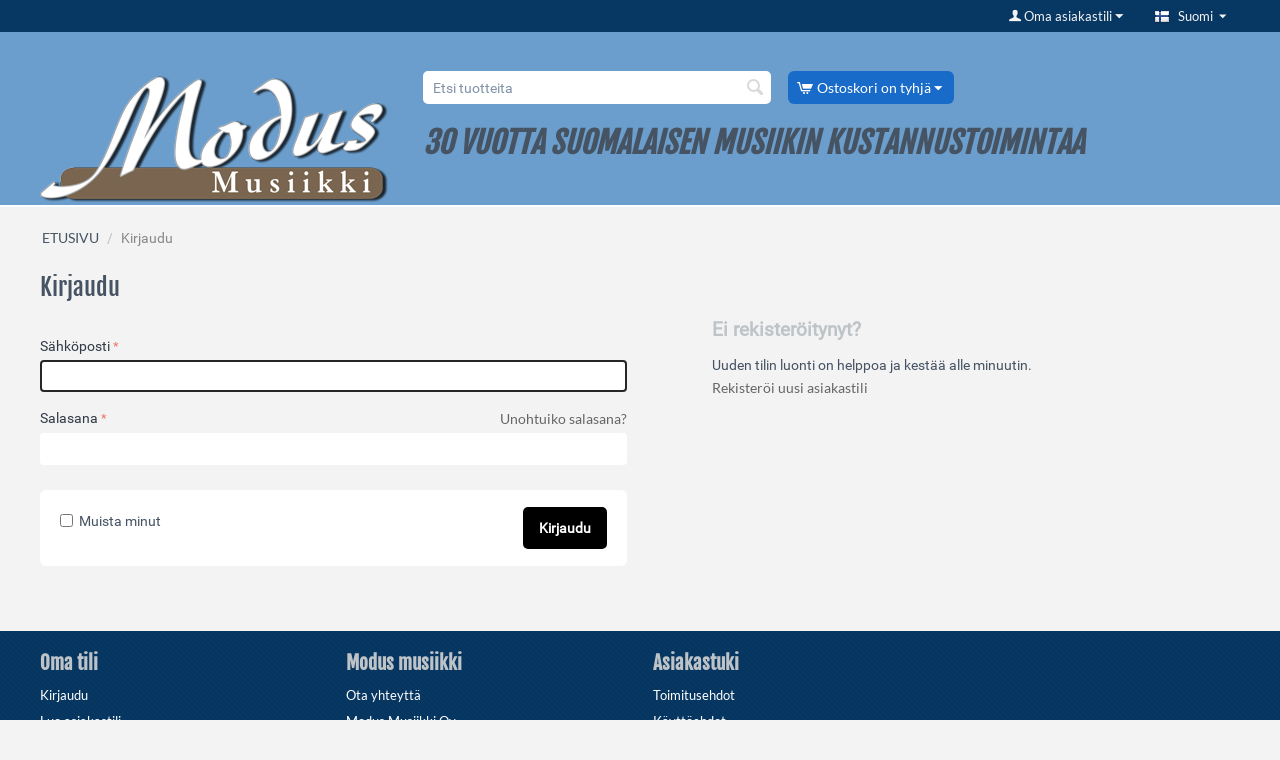

--- FILE ---
content_type: text/html; charset=utf-8
request_url: https://www.modusmusiikki.fi/auth-loginform/?return_url=index.php%3Fdispatch%3Dprofiles.update
body_size: 6155
content:

<!DOCTYPE html>
<html 

    lang="fi"
    dir="ltr"
    class=""
>
<head>
<title>Kirjaudu</title>

<base href="https://www.modusmusiikki.fi/" />
<meta http-equiv="Content-Type" content="text/html; charset=utf-8" data-ca-mode="" />
<meta name="viewport" content="initial-scale=1.0, width=device-width" />

<meta name="description" content="" />


<meta name="keywords" content="" />
<meta name="format-detection" content="telephone=no">

    <meta name="robots" content="noindex" />

    <link title="English" dir="ltr" type="text/html" rel="alternate" hreflang="en" href="https://www.modusmusiikki.fi/auth-loginform/?return_url=index.php%3Fdispatch%3Dprofiles.update&amp;sl=en" />
    <link title="Suomi" dir="ltr" type="text/html" rel="alternate" hreflang="x-default" href="https://www.modusmusiikki.fi/auth-loginform/?return_url=index.php%3Fdispatch%3Dprofiles.update" />
    <link title="Suomi" dir="ltr" type="text/html" rel="alternate" hreflang="fi" href="https://www.modusmusiikki.fi/auth-loginform/?return_url=index.php%3Fdispatch%3Dprofiles.update" />





    <link href="https://www.modusmusiikki.fi/images/logos/2/favicon_nhkz-3r.ico" rel="shortcut icon" type="image/vnd.microsoft.icon" />


<link rel="preload" crossorigin="anonymous" as="font" href="//fonts.gstatic.com/s/roboto/v15/IC_Dw3HJuHH__1Luo8iRGA.woff2" type="font/woff2" />
<link type="text/css" rel="stylesheet" href="https://www.modusmusiikki.fi/var/cache/misc/assets/design/themes/responsive/css/standalone.d2090e46946d8e8f005aa534d9e6bef2.css?1726483682" />



</head>

<body>
    
        
        <div class="ty-tygh  " id="tygh_container">

        <div id="ajax_overlay" class="ty-ajax-overlay"></div>
<div id="ajax_loading_box" class="ty-ajax-loading-box"></div>

        <div class="cm-notification-container notification-container">
</div>

        <div class="ty-helper-container " id="tygh_main_container">
            
                 
                
<div class="tygh-top-panel clearfix">
    
            <div class="container-fluid  top-grid">
                                                
                                        
            <div class="row-fluid">                        <div class="span16  top-links-grid" >
                                    <div class="top-languages ty-float-right">
                <div id="languages_1">
                                            <div class="ty-select-wrapper">
    
    <a class="ty-select-block__a cm-combination" id="sw_select_fi_wrap_language_697d12f9511f7">
                    <span 
        class="ty-icon ty-flag ty-select-block__a-flag ty-flag-fi"
                
            ></span>
                <span class="ty-select-block__a-item hidden-phone hidden-tablet">Suomi</span>
        <span 
        class="ty-icon ty-icon-down-micro ty-select-block__arrow"
                
            ></span>
    </a>

    <div id="select_fi_wrap_language_697d12f9511f7" class="ty-select-block cm-popup-box hidden">
        <ul class="cm-select-list ty-select-block__list ty-flags">
                            <li class="ty-select-block__list-item">
                    <a rel="nofollow" href="https://www.modusmusiikki.fi/auth-loginform/?return_url=index.php%3Fdispatch%3Dprofiles.update&amp;sl=en" class="ty-select-block__list-a  " data-ca-country-code="us" data-ca-name="en">
                                            <span 
        class="ty-icon ty-flag ty-flag-us"
                
            ></span>
                                        English                    </a>
                </li>
                            <li class="ty-select-block__list-item">
                    <a rel="nofollow" href="https://www.modusmusiikki.fi/auth-loginform/?return_url=index.php%3Fdispatch%3Dprofiles.update&amp;sl=fi" class="ty-select-block__list-a is-active " data-ca-country-code="fi" data-ca-name="fi">
                                            <span 
        class="ty-icon ty-flag ty-flag-fi"
                
            ></span>
                                        Suomi                    </a>
                </li>
                    </ul>
    </div>
</div>
    <!--languages_1--></div>

                    </div><div class="ty-dropdown-box  top-my-account ty-float-right">
        <div id="sw_dropdown_3" class="ty-dropdown-box__title cm-combination unlogged">
            
                                <a class="ty-account-info__title" href="https://www.modusmusiikki.fi/profiles-update-fi/">
        <span 
        class="ty-icon ty-icon-user"
                
            ></span>&nbsp;<span class="ty-account-info__title-txt" >Oma asiakastili</span>
        <span 
        class="ty-icon ty-icon-down-micro ty-account-info__user-arrow"
                
            ></span>
    </a>

                        

        </div>
        <div id="dropdown_3" class="cm-popup-box ty-dropdown-box__content hidden">
            

<div id="account_info_3">
        <ul class="ty-account-info">
        
                        <li class="ty-account-info__item ty-dropdown-box__item"><a class="ty-account-info__a underlined" href="https://www.modusmusiikki.fi/orders-search/" rel="nofollow">Tilaukset</a></li>
                    

    </ul>

            <div class="ty-account-info__orders updates-wrapper track-orders" id="track_orders_block_3">
            <form action="https://www.modusmusiikki.fi/" method="POST" class="cm-ajax cm-post cm-ajax-full-render" name="track_order_quick">
                <input type="hidden" name="result_ids" value="track_orders_block_*" />
                <input type="hidden" name="return_url" value="index.php?dispatch=profiles.update" />

                <div class="ty-account-info__orders-txt">TILAUSSEURANTA</div>

                <div class="ty-account-info__orders-input ty-control-group ty-input-append">
                    <label for="track_order_item3" class="cm-required hidden">TILAUSSEURANTA</label>
                    <input type="text" size="20" class="ty-input-text cm-hint" id="track_order_item3" name="track_data" value="Tilausnumero tai sähköpostiosoite/Sähköposti" />
                    <button title="etsi" class="ty-btn-go" type="submit"><span 
        class="ty-icon ty-icon-right-dir ty-btn-go__icon"
                
            ></span></button>
<input type="hidden" name="dispatch" value="orders.track_request" />

                    
                </div>
            <input type="hidden" name="security_hash" class="cm-no-hide-input" value="2ad045848ced09ad5e69c596065488a4" /></form>
        <!--track_orders_block_3--></div>
    
    <div class="ty-account-info__buttons buttons-container">
                    <a href="https://www.modusmusiikki.fi/auth-loginform/?return_url=index.php%3Fdispatch%3Dprofiles.update" data-ca-target-id="login_block3" class="cm-dialog-opener cm-dialog-auto-size ty-btn ty-btn__secondary" rel="nofollow">Kirjaudu</a><a href="https://www.modusmusiikki.fi/profiles-add-fi/" rel="nofollow" class="ty-btn ty-btn__primary">Rekisteröidy</a>
            <div  id="login_block3" class="hidden" title="Kirjaudu">
                <div class="ty-login-popup">
                    

    <div id="popup3_login_popup_form_container">
            <form name="popup3_form" action="https://www.modusmusiikki.fi/" method="post" class="cm-ajax cm-ajax-full-render">
                    <input type="hidden" name="result_ids" value="popup3_login_popup_form_container" />
            <input type="hidden" name="login_block_id" value="popup3" />
            <input type="hidden" name="quick_login" value="1" />
        
        <input type="hidden" name="return_url" value="index.php?dispatch=profiles.update" />
        <input type="hidden" name="redirect_url" value="index.php?return_url=index.php%3Fdispatch%3Dprofiles.update&amp;dispatch=auth.login_form" />

        
        <div class="ty-control-group">
            <label for="login_popup3" class="ty-login__filed-label ty-control-group__label cm-required cm-trim cm-email">Sähköposti</label>
            <input type="text" id="login_popup3" name="user_login" size="30" value="" class="ty-login__input cm-focus" />
        </div>

        <div class="ty-control-group ty-password-forgot">
            <label for="psw_popup3" class="ty-login__filed-label ty-control-group__label ty-password-forgot__label cm-required">Salasana</label><a href="https://www.modusmusiikki.fi/index.php?dispatch=auth.recover_password" class="ty-password-forgot__a"  tabindex="5">Unohtuiko salasana?</a>
            <input type="password" id="psw_popup3" name="password" size="30" value="" class="ty-login__input" maxlength="32" />
        </div>

                    
            <div class="ty-login-reglink ty-center">
                <a class="ty-login-reglink__a" href="https://www.modusmusiikki.fi/profiles-add-fi/" rel="nofollow">Rekisteröi uusi asiakastili</a>
            </div>
        
        

        
        
            <div class="buttons-container clearfix">
                <div class="ty-float-right">
                        
 
    <button  class="ty-btn__login ty-btn__secondary ty-btn" type="submit" name="dispatch[auth.login]" >Kirjaudu</button>


                </div>
                <div class="ty-login__remember-me">
                    <label for="remember_me_popup3" class="ty-login__remember-me-label"><input class="checkbox" type="checkbox" name="remember_me" id="remember_me_popup3" value="Y" />Muista minut</label>
                </div>
            </div>
        

    <input type="hidden" name="security_hash" class="cm-no-hide-input" value="2ad045848ced09ad5e69c596065488a4" /></form>

    <!--popup3_login_popup_form_container--></div>

                </div>
            </div>
            </div>
<!--account_info_3--></div>

        </div>
    </div>
                            </div>
        </div>    
        </div>
    

</div>

<div class="tygh-header clearfix">
    
            <div class="container-fluid  header-grid">
                                                
                                        
                                        
                                        
                                        
                                        
            <div class="row-fluid">                        <div class="span16  " >
                                    <div class="row-fluid">                        <div class="span16  " >
                                    <div class="row-fluid">                        <div class="span5  " >
                                    <div class="ty-logo-container">
    
            <a href="https://www.modusmusiikki.fi/" title="">
        <img class="ty-pict  ty-logo-container__image   cm-image" width="350" height="132" alt="" title="" id="det_img_1641156190" src="https://www.modusmusiikki.fi/images/logos/2/modus-logo-fi_vvky-50.png" />


    
            </a>
    </div>
                            </div>
                                                
                                    <div class="span11  " >
                                    <div class="row-fluid">                        <div class="span7  " >
                                    <div class="top-search ">
                <div class="ty-search-block">
    <form action="https://www.modusmusiikki.fi/" name="search_form" method="get">
        <input type="hidden" name="match" value="all" />
        <input type="hidden" name="subcats" value="Y" />
        <input type="hidden" name="pcode_from_q" value="Y" />
        <input type="hidden" name="pshort" value="Y" />
        <input type="hidden" name="pfull" value="Y" />
        <input type="hidden" name="pname" value="Y" />
        <input type="hidden" name="pkeywords" value="Y" />
        <input type="hidden" name="search_performed" value="Y" />

        


        <input type="text" name="q" value="" id="search_input" title="Etsi tuotteita" class="ty-search-block__input cm-hint" /><button title="Hae" class="ty-search-magnifier" type="submit"><span 
        class="ty-icon ty-icon-search"
                
            ></span></button>
<input type="hidden" name="dispatch" value="products.search" />

        
    <input type="hidden" name="security_hash" class="cm-no-hide-input" value="2ad045848ced09ad5e69c596065488a4" /></form>
</div>


                    </div>
                            </div>
                                                
                                    <div class="span9  " >
                                    <div class="top-cart-content ">
                
    <div class="ty-dropdown-box" id="cart_status_153">
         <div id="sw_dropdown_153" class="ty-dropdown-box__title cm-combination">
        <a href="https://www.modusmusiikki.fi/checkout-cart/">
            
                                    <span 
        class="ty-icon ty-icon-cart ty-minicart__icon empty"
                
            ></span>
                    <span class="ty-minicart-title empty-cart ty-hand">Ostoskori on tyhjä</span>
                    <span 
        class="ty-icon ty-icon-down-micro"
                
            ></span>
                            

        </a>
        </div>
        <div id="dropdown_153" class="cm-popup-box ty-dropdown-box__content ty-dropdown-box__content--cart hidden">
            
                <div class="cm-cart-content cm-cart-content-thumb cm-cart-content-delete">
                        <div class="ty-cart-items">
                                                            <div class="ty-cart-items__empty ty-center">Ostoskori on tyhjä</div>
                                                    </div>

                                                <div class="cm-cart-buttons ty-cart-content__buttons buttons-container hidden">
                            <div class="ty-float-left">
                                <a href="https://www.modusmusiikki.fi/checkout-cart/" rel="nofollow" class="ty-btn ty-btn__secondary">Katso ostoskoria</a>
                            </div>
                                                        <div class="ty-float-right">
                                            
 

    <a href="https://www.modusmusiikki.fi/checkout-checkout/"  class="ty-btn ty-btn__primary " >Kassalle</a>


                            </div>
                                                    </div>
                        
                </div>
            

        </div>
    <!--cart_status_153--></div>



                    </div>
                            </div>
        </div>                                        
                                        
            <div class="row-fluid">                        <div class="span16  " >
                                    <div class="ty-wysiwyg-content"  data-ca-live-editor-object-id="0" data-ca-live-editor-object-type=""><h2>
	<b><i data-redactor-tag="i">30 VUOTTA SUOMALAISEN MUSIIKIN KUSTANNUSTOIMINTAA</i></b>
</h2></div>
                            </div>
        </div>
                            </div>
        </div>
                            </div>
        </div>
                            </div>
        </div>    
        </div>
    

</div>

<div class="tygh-content clearfix">
    
            <div class="container-fluid  content-grid">
                                                
            <div class="row-fluid">                        <div class="span16  breadcrumbs-grid" >
                                    <div id="breadcrumbs_10">

    <div class="ty-breadcrumbs clearfix">
        <a href="https://www.modusmusiikki.fi/" class="ty-breadcrumbs__a">ETUSIVU</a><span class="ty-breadcrumbs__slash">/</span><span class="ty-breadcrumbs__current"><bdi>Kirjaudu</bdi></span>
    </div>
<!--breadcrumbs_10--></div>
                            </div>
        </div>                                        
            <div class="row-fluid">                        <div class="span8  main-content-grid" >
                                    <div class="ty-mainbox-container clearfix">
                    
                <h1 class="ty-mainbox-title">
                    
                                            Kirjaudu
                                        

                </h1>
            

                <div class="ty-mainbox-body">

    <div class="ty-login">
            <form name="main_login_form" action="https://www.modusmusiikki.fi/" method="post" >
        
        <input type="hidden" name="return_url" value="index.php?dispatch=profiles.update" />
        <input type="hidden" name="redirect_url" value="index.php?return_url=index.php%3Fdispatch%3Dprofiles.update&amp;dispatch=auth.login_form" />

        
        <div class="ty-control-group">
            <label for="login_main_login" class="ty-login__filed-label ty-control-group__label cm-required cm-trim cm-email">Sähköposti</label>
            <input type="text" id="login_main_login" name="user_login" size="30" value="" class="ty-login__input cm-focus" />
        </div>

        <div class="ty-control-group ty-password-forgot">
            <label for="psw_main_login" class="ty-login__filed-label ty-control-group__label ty-password-forgot__label cm-required">Salasana</label><a href="https://www.modusmusiikki.fi/index.php?dispatch=auth.recover_password" class="ty-password-forgot__a"  tabindex="5">Unohtuiko salasana?</a>
            <input type="password" id="psw_main_login" name="password" size="30" value="" class="ty-login__input" maxlength="32" />
        </div>

        
        

        
        
            <div class="buttons-container clearfix">
                <div class="ty-float-right">
                        
 
    <button  class="ty-btn__login ty-btn__secondary ty-btn" type="submit" name="dispatch[auth.login]" >Kirjaudu</button>


                </div>
                <div class="ty-login__remember-me">
                    <label for="remember_me_main_login" class="ty-login__remember-me-label"><input class="checkbox" type="checkbox" name="remember_me" id="remember_me_main_login" value="Y" />Muista minut</label>
                </div>
            </div>
        

    <input type="hidden" name="security_hash" class="cm-no-hide-input" value="2ad045848ced09ad5e69c596065488a4" /></form>

    </div>

    </div>
    </div>
                            </div>
                                                
                                    <div class="span8  auth-information-grid" >
                                    <div class="ty-login-info">
	        
	    <div class="ty-login-info__txt">
		    <h4>Ei rekisteröitynyt? </h4><p>Uuden tilin luonti on helppoa ja kestää alle minuutin.</p>
		    <a href="https://www.modusmusiikki.fi/profiles-add-fi/">Rekisteröi uusi asiakastili</a>
		</div>
        

	    
    

</div>
                            </div>
        </div>    
        </div>
    

</div>


<div class="tygh-footer clearfix" id="tygh_footer">
    
            <div class="container-fluid  ty-footer-grid">
                                                
                                        
            <div class="row-fluid">                        <div class="span16  ty-footer-grid__full-width ty-footer-menu" >
                                    <div class="row-fluid">                        <div class="span4  my-account-grid" >
                                    <div class="ty-footer ty-float-left">
        <h2 class="ty-footer-general__header  cm-combination" id="sw_footer-general_14">
            
                            <span>Oma tili</span>
                        

        <span 
        class="ty-icon ty-icon-down-open ty-footer-menu__icon-open"
                
            ></span>
        <span 
        class="ty-icon ty-icon-up-open ty-footer-menu__icon-hide"
                
            ></span>
        </h2>
        <div class="ty-footer-general__body" id="footer-general_14"><ul id="account_info_links_14">
    <li class="ty-footer-menu__item"><a href="https://www.modusmusiikki.fi/auth-loginform/" rel="nofollow">Kirjaudu</a></li>
    <li class="ty-footer-menu__item"><a href="https://www.modusmusiikki.fi/profiles-add-fi/" rel="nofollow">Luo asiakastili</a></li>
<!--account_info_links_14--></ul></div>
    </div>
                            </div>
                                                
                                    <div class="span4  demo-store-grid" >
                                    <div class="ty-footer footer-no-wysiwyg ty-float-left">
        <h2 class="ty-footer-general__header  cm-combination" id="sw_footer-general_15">
            
                            <span>Modus musiikki</span>
                        

        <span 
        class="ty-icon ty-icon-down-open ty-footer-menu__icon-open"
                
            ></span>
        <span 
        class="ty-icon ty-icon-up-open ty-footer-menu__icon-hide"
                
            ></span>
        </h2>
        <div class="ty-footer-general__body" id="footer-general_15"><div class="ty-wysiwyg-content"  data-ca-live-editor-object-id="0" data-ca-live-editor-object-type=""><ul id="demo_store_links">
<li class="ty-footer-menu__item"><a href="https://www.modusmusiikki.fi/ota-yhteytta/">Ota yhteyttä</a></li>
<li class="ty-footer-menu__item"><a href="https://www.modusmusiikki.fi/modus-musiikki-oy/">Modus Musiikki Oy</a></li>
<li class="ty-footer-menu__item"><a href="https://www.modusmusiikki.fi/hinnasto/">Kustannusluettelo</a></li>
<li class="ty-footer-menu__item"><a href="https://www.modusmusiikki.fi/saveltajat-and-tekijat/">Säveltäjät & tekijät</a></li>
</ul>

</div></div>
    </div>
                            </div>
                                                
                                    <div class="span8  customer-service-grid" >
                                    <div class="ty-footer footer-no-wysiwyg ty-float-left">
        <h2 class="ty-footer-general__header  cm-combination" id="sw_footer-general_17">
            
                            <span>Asiakastuki</span>
                        

        <span 
        class="ty-icon ty-icon-down-open ty-footer-menu__icon-open"
                
            ></span>
        <span 
        class="ty-icon ty-icon-up-open ty-footer-menu__icon-hide"
                
            ></span>
        </h2>
        <div class="ty-footer-general__body" id="footer-general_17"><div class="ty-wysiwyg-content"  data-ca-live-editor-object-id="0" data-ca-live-editor-object-type="">                            <ul id="about_cs_cart_links">
<li class="ty-footer-menu__item"><a href="https://www.modusmusiikki.fi/toimitusehdot-fi/"">Toimitusehdot</a></li>
<li class="ty-footer-menu__item"><a href="https://www.modusmusiikki.fi/kayttoeehdot/"">Käyttöehdot</a></li>
<li class="ty-footer-menu__item"><a href="https://www.modusmusiikki.fi/tietosuoja/"">Tietosuoja</a></li>
<li class="ty-footer-menu__item"><a href="https://www.modusmusiikki.fi/sitemap-view/">Sivukartta</a></li>
                            </ul></div></div>
    </div>
                            </div>
        </div>
                            </div>
        </div>                                        
            <div class="row-fluid">                        <div class="span16  ty-footer-grid__full-width footer-copyright" >
                                    <div class="row-fluid">                        <div class="span16  " >
                                    <div class=" ty-float-left">
                <p class="bottom-copyright">
    &copy;
            2006 -
        
    2026 Modus Musiikki Oy. &nbsp;Powered by <a class="bottom-copyright" href="https://www.cs-cart.com?utm_source=Powered+by&amp;utm_medium=referral&amp;utm_campaign=footer&amp;utm_content=www.modusmusiikki.fi" target="_blank">mediavolume</a>
</p>
                    </div>
                            </div>
        </div>
                            </div>
        </div>    
        </div>
    

</div>

    
    

            

        <!--tygh_main_container--></div>

        

        <!--tygh_container--></div>

        
    <script src="https://code.jquery.com/jquery-3.5.1.min.js"
            integrity="sha256-9/aliU8dGd2tb6OSsuzixeV4y/faTqgFtohetphbbj0="
            crossorigin="anonymous"
            data-no-defer
    ></script>
    <script data-no-defer>
        if (!window.jQuery) {
            document.write('<script src="https://www.modusmusiikki.fi/js/lib/jquery/jquery-3.5.1.min.js?ver=1758435214" ><\/script>');
        }
    </script>

<script src="https://www.modusmusiikki.fi/var/cache/misc/assets/js/tygh/scripts-5008d26771e2cc82278de089bcef3c4c.js?1726483682"></script>
<script>
(function(_, $) {

    _.tr({
        cannot_buy: 'Et voi ostaa tuotetta näillä valinnoilla.',
        no_products_selected: 'Tuotetta ei ole valittu',
        error_no_items_selected: 'Yhtään tuotetta ei ole valittu. Vähintään yksi pitää olla valittuna jatkaaksesi toimintoa.',
        delete_confirmation: 'Haluatko varmasti poistaa valitut tuotteet?',
        text_out_of_stock: 'Hetkellisesti loppu',
        items: 'kpl',
        text_required_group_product: 'Ole hyvä ja valitse tuote halutusta [group_name] -tuoteryhmästä',
        save: 'Tallenna',
        close: 'Sulje',
        notice: 'Huomautus',
        warning: 'Varoitus',
        error: 'Virhe',
        empty: 'ei tuotetta',
        text_are_you_sure_to_proceed: 'Haluatko varmasti jatkaa?',
        text_invalid_url: 'Tämä sivu ei ole käytössä',
        error_validator_email: '<b>[field]<\/b> -kentässä ei ole tietoa.',
        error_validator_phone: 'Puhelinnumerosi <b>[field]<\/b> kentässä ei ole oikeassa muodossa. Oikea muoto on esim 040-555 55 55',
        error_validator_phone_mask: 'The phone number in the <b>[field]<\/b> field is invalid.',
        error_validator_integer: 'Kenttä <b>[field]<\/b> on väärässä muodossa. Sen pitäisi olla kokonaisluku.',
        error_validator_multiple: '<b>[field]<\/b> kentässä ei ole valittuja optioita.',
        error_validator_password: 'Salasanat <b>[field2]<\/b> ja <b>[field1]<\/b> kentissä eivät täsmää.',
        error_validator_required: '<b>[field]<\/b> kenttä on pakollinen.',
        error_validator_zipcode: 'Postinumero vaaditussa <b>[field]<\/b> kentässä ei ole oikeassa muodossa. Oikea muoto on [extra].',
        error_validator_message: 'Arvo kentässä <b>[field]<\/b> on virheellinen.',
        text_page_loading: 'Ladataan...odota hetki.',
        error_ajax: 'Oho, tapahtui virhe ([error]). Yritä uudestaan.',
        text_changes_not_saved: 'Muutoksia ei tallennettu.',
        text_data_changed: 'Muutoksia ei ole tallennettu.Paina OK jatkaaksesi tai Peruuta pysyäksesi nykyisellä sivulla.',
        placing_order: 'Lähetetään tilausta',
        file_browser: 'File browser',
        browse: 'Browse...',
        more: 'Lue lisää',
        text_no_products_found: 'No products found',
        cookie_is_disabled: 'For a complete shopping experience, please <a href=\"http://www.wikihow.com/Enable-Cookies-in-Your-Internet-Web-Browser\" target=\"_blank\">set your browser to accept cookies<\/a>',
        insert_image: 'Insert image',
        image_url: 'Image URL',
        loading: 'Lataa...',

        text_editing_raw: 'Text editing',
        save_raw: 'Tallenna',
        cancel_raw: 'Peruuta'
    });

    $.extend(_, {
        index_script: 'index.php',
        changes_warning: /*'Y'*/'N',
        currencies: {
            'primary': {
                'decimals_separator': '.',
                'thousands_separator': ',',
                'decimals': '2'
            },
            'secondary': {
                'decimals_separator': '.',
                'thousands_separator': ',',
                'decimals': '2',
                'coefficient': '1.00000'
            }
        },
        default_editor: 'redactor2',
        default_previewer: 'owl',
        current_path: '',
        current_location: 'https://www.modusmusiikki.fi',
        images_dir: 'https://www.modusmusiikki.fi/design/themes/responsive/media/images',
        notice_displaying_time: 5,
        cart_language: 'fi',
        language_direction: 'ltr',
        default_language: 'en',
        cart_prices_w_taxes: true,
        regexp: [],
        current_url: 'https://www.modusmusiikki.fi/auth-loginform/?return_url=index.php%3Fdispatch%3Dprofiles.update',
        current_host: 'www.modusmusiikki.fi',
        init_context: '',
        phone_validation_mode: 'international_format',
        hash_of_available_countries: 'b2d777f1f34fe86cd16420868bc5d61a',
        deferred_scripts: []
    });

    
    
        $(document).ready(function(){
            $.runCart('C');
        });

    
            // CSRF form protection key
        _.security_hash = '2ad045848ced09ad5e69c596065488a4';
    }(Tygh, Tygh.$));
</script>
<script>
    (function (_, $) {
        _.geo_maps = {
            provider: 'google',
            api_key: '',
            yandex_commercial: false,
            language: "fi",
        };

        _.tr({
            geo_maps_google_search_bar_placeholder: 'Hae',
            geo_maps_cannot_select_location: 'This location couldn\'t be selected due to technical reasons. If you encounter any difficulties when placing an order, please contact us.',
        });
    })(Tygh, Tygh.$);
</script>


<!-- Inline scripts -->



                    

</body>

</html>
